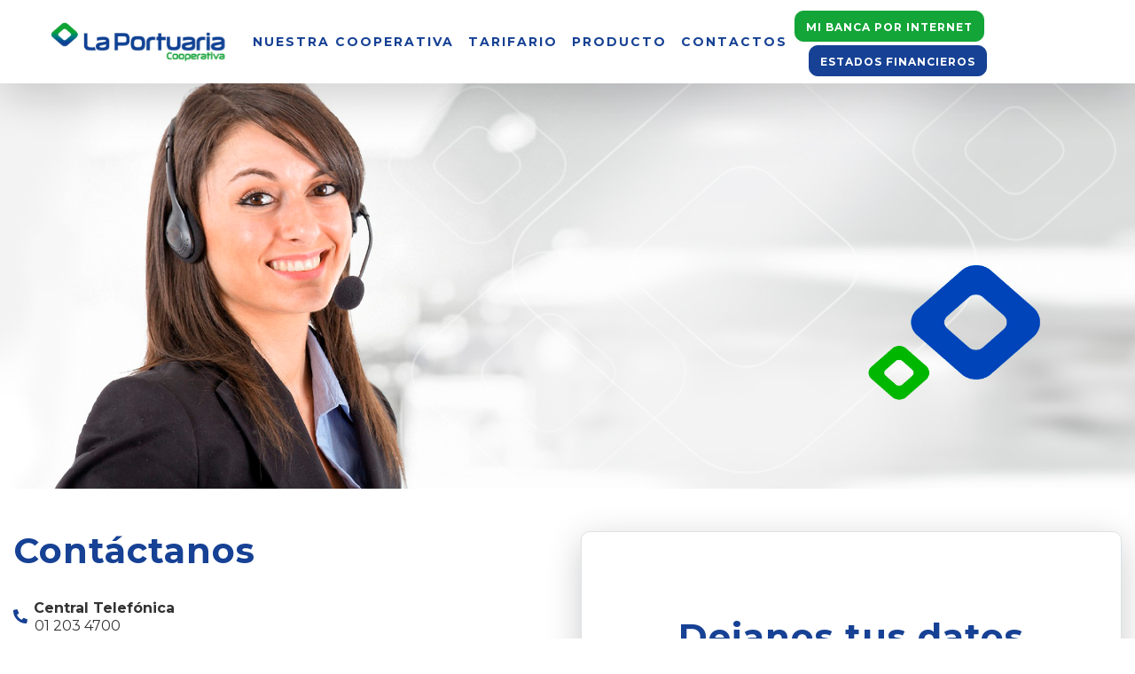

--- FILE ---
content_type: text/html; charset=utf-8
request_url: https://laportuaria.pe/dev~la_portuaria/Contacto
body_size: 10727
content:
<!DOCTYPE html>
<!--[if IE 8]><html class="no-js lt-ie9" lang="en"> <![endif]-->
<!--[if gt IE 8]>
<!--><html class="no-js" lang="en"><!--<![endif]-->
<html>
  
  <head>
    
    
    
    <link rel="Stylesheet" href="/Kooboo-WebResource/Index/jQuery-Styles/20130227" type="text/css" />

    <script src="/Kooboo-WebResource/Index/jQuery/20130227" type="text/javascript"></script>
 
    <meta http-equiv="X-UA-Compatible" content="IE=edge">
    <meta name="viewport" content="width=device-width, initial-scale=1">
        
    <meta name="description" content="Source code generated using layoutit.com">
    <meta name="author" content="La Portuaria!">
    <link rel="shortcut icon" type="image/x-icon" href="./Cms_Data/Sites/La_Portuaria/Files/image/icono.ico" />
    <link rel="stylesheet" href="https://maxcdn.bootstrapcdn.com/bootstrap/4.3.1/css/bootstrap.min.css">
    <link href="/Cms_Data/Sites/La_Portuaria/Files/css/style.css" rel="stylesheet">
    <link href="/Cms_Data/Sites/La_Portuaria/Files/css/compiled.min.css" rel="stylesheet">
    <link href="/Cms_Data/Sites/La_Portuaria/Files/assets/owlcarousel/assets/owl.carousel.min.css" rel="stylesheet">
    <link href="/Cms_Data/Sites/La_Portuaria/Files/assets/owlcarousel/assets/owl.theme.default.min.css" rel="stylesheet"> 
  <link href="https://fonts.googleapis.com/css?family=Montserrat:300,400,700&display=swap" rel="stylesheet">
    <script src="https://kit.fontawesome.com/0f78bde636.js"></script> 
   
  </head>
  
  <body>
    
    
<!--View:Partial.Header-->






<header>
  
 <nav class="navbar navbar-expand-lg bg-white navbar-light fixed-top shadow-lg">
     <div class="container">
       <a class="navbar-brand pl-3" href="/dev~La_Portuaria/">
              <img src="/Cms_Data/Sites/La_Portuaria/Files/image/logo-portuaria.svg">
          </a>
       <button class="navbar-toggler" type="button" data-toggle="collapse" data-target="#navbarSupportedContent" aria-controls="navbarSupportedContent" aria-expanded="false" aria-label="Toggle navigation">
  <span class="navbar-toggler-icon"></span>
</button>

  <div class="collapse navbar-collapse" id="navbarSupportedContent">
    <ul class="navbar-nav mr-auto ml-auto">
      	<li class='nav-item dropdown hoverCoo '>
      		<a class="nav-link dropdown-toggle" href="#" id="navbarDropdown" role="button" data-toggle="dropdown" aria-haspopup="true" aria-expanded="false">Nuestra Cooperativa</a>		
          <div class="dropdown-menu mega-menu drop" aria-labelledby="navbarDropdown">
          	<div class="container">
              <div class="row">
                
                  		<h2 class="col-sm">
                			
                          	<a Class="bt-title " href="/dev~La_Portuaria/NuestraCooperativa/Nosotros" target="">Nosotros</a>
                        	
                		</h2>
                  		<h2 class="col-sm">
                			
                          	<a Class="bt-title " href="/dev~La_Portuaria/NuestraCooperativa/EstadosFinancieros" target="">Estados Financieros</a>
                        	
                		</h2>
              </div>    
            </div>
          </div>
      	</li>
      
      <li class="nav-item">
        <!--<a class="nav-link nav-hover one" href="/dev~La_Portuaria/Aliados">ALIADOS</a>-->
        <a target="_blank" class="nav-link nav-hover one" href="/Cms_Data/Sites/La_Portuaria/Files/pdf/Tarifario.pdf" >TARIFARIO</a>
        
      </li>
      
      
      			<li class='nav-item dropdown hoverPro '>
      					<a class="nav-link dropdown-toggle" href="#" id="navbarDropdown" role="button" data-toggle="dropdown" aria-haspopup="true" aria-expanded="false">Producto
        </a>			
                  <div class="dropdown-menu mega-menu drop1" aria-labelledby="navbarDropdown">
                    <div class="row">
                                                    <h2 class="col-md-4 mostrarsubtipo">      <div class="" data-nivel="0" data-uuid="2KG2Q57LFC6ZRQ95" data-parent-uuid=""><a class="btn-creditos" href="#" data-action="toggle-sub">Cr&#233;dito</a>
        <div class="content-cre">
              	<div class="ul-item btn-cre text-left ml-4">
                  <li><a class="btn-subitems" href="#">Personales</a></li>
                <div class="col-md-12">
                  <div  class="content-credito">
                  <li>
                    <a Class="title" href="/dev~La_Portuaria/Producto/A-sola-firma" target="">A SOLA FIRMA</a>
                   
                  </li>
                  <li>
                    <a Class="title" href="/dev~La_Portuaria/Producto/Crediefectivo" target="">CREDIEFECTIVO</a>
                   
                  </li>
                  <li>
                    <a Class="title" href="/dev~La_Portuaria/Producto/Crediahorro" target="">CREDIAHORRO</a>
                   
                  </li>
                  <li>
                    <a Class="title" href="/dev~La_Portuaria/Producto/Crediefectivo-Pyme" target="">CREDIEFECTIVO PYME</a>
                   
                  </li>
                  <li>
                    <a Class="title" href="/dev~La_Portuaria/Producto/Crediauto" target="">CREDIAUTO</a>
                   
                  </li>
                  <li>
                    <a Class="title" href="/dev~La_Portuaria/Producto/Crediefectivo-Garantizado" target="">CREDIEFECTIVO GARANTIZADO</a>
                   
                  </li>
              </div>
                </div>                       
              
        	</div>
              	<div class="ul-item btn-cre text-left ml-4">
                  <li><a class="btn-subitems" href="#">Negocios</a></li>
                <div class="col-md-12">
                  <div  class="content-credito">
                  <li>
                    <a Class="title" href="/dev~La_Portuaria/Producto/Activo-fijo-Pyme" target="">ACTIVO FIJO PYME</a>
                   
                  </li>
                  <li>
                    <a Class="title" href="/dev~La_Portuaria/Producto/Capital-de-Trabajo-Pyme" target="">CAPITAL DE TRABAJO PYME</a>
                   
                  </li>
              </div>
                </div>                       
              
        	</div>
              	<div class="ul-item btn-cre text-left ml-4">
                  <li><a class="btn-subitems" href="#">Convenios - Descuentos por planilla </a></li>
                <div class="col-md-12">
                  <div  class="content-credito">
                  <li>
                    <a Class="title" href="/dev~La_Portuaria/Producto/Hijo-de-Convenios" target="">CONSOLIDA TUS DEUDAS</a>
                   
                  </li>
                  <li>
                    <a Class="title" href="/dev~La_Portuaria/Producto/Hijo-de-Convenios-2" target="">CREDIGRATI</a>
                   
                  </li>
                  <li>
                    <a Class="title" href="/dev~La_Portuaria/Producto/Hijo-de-Negocios" target="">EXTRACR&#201;DITO</a>
                   
                  </li>
                  <li>
                    <a Class="title" href="/dev~La_Portuaria/Producto/Hijo-de-Ahorros" target="">CREDISUELDO</a>
                   
                  </li>
                  <li>
                    <a Class="title" href="/dev~La_Portuaria/Producto/Credicampana" target="">CREDICAMPA&#209;A</a>
                   
                  </li>
                  <li>
                    <a Class="title" href="/dev~La_Portuaria/Producto/Credipension" target="">CREDIPENSI&#211;N</a>
                   
                  </li>
              </div>
                </div>                       
              
        	</div>
        </div>
	</div>
</h2>
                                                    <h2 class="col-md-4 mostrarsubtipo">      <div data-nivel="0" data-parent-uuid="">
        <a class="btn-ahorros" href="#" data-action="toggle-sub">Ahorro</a>
      </div>
          <div class="bt-ahorros text-left ml-4">
            <li data-nivel="1" data-parent-uuid="ZKA2FGAJKK8LMMTC">
              <a Class="btn-subitems" href="/dev~La_Portuaria/Producto/Hijo-de-Inexistete" target="">NUEVA CUENTA CTS</a>
          </li>
</div>
          <div class="bt-ahorros text-left ml-4">
            <li data-nivel="1" data-parent-uuid="ZKA2FGAJKK8LMMTC">
              <a Class="btn-subitems" href="/dev~La_Portuaria/Producto/DEPOSITO-A-PLAZO-FIJO" target="">NUEVO DEP&#211;SITO A PLAZO FIJO</a>
          </li>
</div>
          <div class="bt-ahorros text-left ml-4">
            <li data-nivel="1" data-parent-uuid="ZKA2FGAJKK8LMMTC">
              <a Class="btn-subitems" href="/dev~La_Portuaria/Producto/CUENTA-MAESTRA" target="">CUENTA MAESTRA</a>
          </li>
</div>
</h2>
                                                    <h2 class="col-md-4 mostrarsubtipo">      <div data-nivel="0" data-parent-uuid="">
        <a class="btn-ahorros" href="#" data-action="toggle-sub">Servicios</a>
      </div>
          <div class="bt-ahorros text-left ml-4">
            <li data-nivel="1" data-parent-uuid="9Q32NAGEJGXTH7P8">
              <a Class="btn-subitems" href="/dev~La_Portuaria/Producto/SEGURO-DE-PROTECCION-AL-PRESTAMO" target="">SEGURO DE PROTECCI&#211;N AL PR&#201;STAMO</a>
          </li>
</div>
          <div class="bt-ahorros text-left ml-4">
            <li data-nivel="1" data-parent-uuid="9Q32NAGEJGXTH7P8">
              <a Class="btn-subitems" href="/dev~La_Portuaria/Producto/ACTIVIDADES-SOCIALES" target="">ACTIVIDADES SOCIALES</a>
          </li>
</div>
</h2>
                    </div>
                  </div>
      			</li>
      
      <li class="nav-item">
        <!--<a class="nav-link" href="http://200.107.154.225/dev~La_Portuaria/Contacto">CONTACTOS</a>-->
        <a class="nav-link nav-hover two" href="/dev~La_Portuaria/Contacto">CONTACTOS</a>
      </li>
    </ul>
    
    <form class="form-inline my-2 my-lg-0">
      <!--<a class="btn btn-primary mt-1 mx-3 pt-2" href="/dev~La_Portuaria/Registro" role="button">HAZTE SOCIO</a>-->
      <!--<a class="btn btn-secondary mt-1 pt-2" href="https://bitperfect.dev/portuariahomebanking/" target="_blank" role="button">INGRESA A TU CUENTA</a>-->
      
      <a class="btn btn-secondary mt-1 pt-2" href="http://banking.laportuaria.pe/" target="_blank" style="">Mi Banca por Internet</a>
      <a class="btn btn-primary mt-1 mx-3 pt-2" href="https://www.laportuaria.pe/NuestraCooperativa/EstadosFinancieros" target="_blank" style="">Estados Financieros</a>
      <!-- <a class="btn btn-secondary mt-1 pt-2" href="#" role="button" style="cursor: not-allowed;opacity: 0.6;">INGRESA A TU CUENTA</a> -->

      <div class="btn-group" role="group">
    <!--<button id="btnOpciones" type="button" class="btn btn-secondary mt-1 pt-2 dropdown-toggle" data-toggle="dropdown" aria-haspopup="true" aria-expanded="false">-->
     <!--  PROCESOS DIGITALES-->
    <!--</button>-->
    <div class="dropdown-menu" aria-labelledby="btnOpciones">
     <!--  <a class="dropdown-item" href="https://remanentes.laportuaria.pe/" target="_blank">PAGO REMANENTES 2023</a>-->
     <!-- <a class="dropdown-item" href="https://remanentes.laportuaria.pe/Home/MisDatos" target="_blank">ACTUALIZACIÓN DE DATOS</a>-->
    </div>
  </div>
      
      
    </form>
  </div>
   </div>
</nav>
</header>

<style>
 a.btn-subitems {
  font-size: 10px;
  color: #3e3e3e;
  font-weight: 600;
  letter-spacing: 0px;
}
  a.btn-subitems:hover{
  	  color: #13A538;
  } 
.bt-title,
.btn-creditos,
.btn-ahorros{
  color: #164194;
  font-weight: 700;
}


.show-creditos li,
.show-ahorros li{
  list-style: none;
}
.mega-menu {
  width: 800px;
  overflow: hidden;
  padding: 10px;
  text-align: center;
  font-size: 15px;
  border-radius: 12px;
}

.dropdown-toggle::after{
  display: none;
}

.drop {
    /*top: 82px;
    width: 500px;
    left: 220px;*/
    top: 52px;
      left: -138px;
    width: 550px;
}

.drop1 {
  top: 52px;
  left: -254px;
}

.form-inline a.btn {
  color: #FFFFFF;
}

.ul-item li a{
      text-transform: uppercase;
    font-size: 10px;
    letter-spacing: 0px;
}
  .ul-item li {
    list-style: none;
  }
  
  .content-credito li{
  	line-height: 20px;
  } 
  
  .content-credito a.title{
  	color: #4d4e50;
    font-size: 12px;
    font-weight: 500;
    text-transform: capitalize;
  }
.show-item{
  top: -75px;
  left: 280px;
  text-align: left;
}

a:hover {
  text-decoration: none;
}

  .mostrarsubtipo:nth-child(3n+1):hover > .btn-cre{
    display: block;
  }
 
  h1.text-center.pb-5 {
    font-weight: 600;
  }
  
  h1.h1-responsive {
    font-weight: 600;
}
  .LetrasFooter > p {
font-size: 14px !important;

}
  
  .x-img{
  	    line-height: 200px;
    
    height: 200px;
  }
  
  .tarifas-normativas,.noticias-eventos{
    display: none;
  }
  
  .color-text{
    text-transform: none;
    font-weight: 400;
  }
  
  label {
    color: #3e3e3e !important;
}

  /*_:-ms-fullscreen, :root .w-50 { width:10% !important; } */
_:-ms-fullscreen, :root   .wrapper { 
    display: inline-flex;
    -ms-grid-columns: 1fr 1fr 1fr 1fr 1fr;
    grid-template-columns: 1fr 1fr 1fr 1fr 1fr;
    position: relative;
    margin: auto;
    bottom: 6rem;
  }
  
_:-ms-fullscreen, :root   .letter { 
  	display: -webkit-box;
    display: -ms-flexbox;
    display: flex;
    -webkit-box-pack: center;
        -ms-flex-pack: center;
            justify-content: center;
    -webkit-box-align: center;
        -ms-flex-align: center;
            align-items: center;
    padding: 0;
    font-size: 70px;
    line-height: 1;
    font-weight: 200;
    cursor: pointer;
    -webkit-transition: all .3s ease;
    -o-transition: all .3s ease;
    transition: all .3s ease;
  }
  
_:-ms-fullscreen, :root  .card {
    position: relative;
    display: -webkit-box;
    display: -ms-flexbox;
    display: flex;
    -webkit-box-orient: vertical;
    -webkit-box-direction: normal;
        -ms-flex-direction: column;
            flex-direction: column;
    min-width: 0;
    word-wrap: break-word;
    background-color: #fff;
    background-clip: border-box;
    border: 1px solid rgba(0,0,0,.125);
    border-radius: .25rem;
}
  
  _:-ms-fullscreen, :root  .image-ie{
  	width: 200px;
  }   
  
@media only screen and (max-width: 600px) {
.mega-menu {
    width: auto;
}
.drop1 {
  text-align: left;
} 
  .show-item {
    left: 175px;
}
  .drop {
    text-align: left;
}

}
</style>

<script>
$(document).ready(function(){
  
  $(".btn-cre:nth-child(3n+2) .content-credito").hide();
  $(".btn-cre:nth-child(3n+0) .content-credito").hide();
  $(".btn-cre:nth-child(3n+1) .content-credito").hide();  
  
  $(".mostrarsubtipo:nth-child(3n+1) .btn-cre").hide();
  $(".mostrarsubtipo:nth-child(3n+2) .bt-ahorros").hide();  
  $(".mostrarsubtipo:nth-child(3n+0) .bt-ahorros").hide();
  
  $(".mostrarsubtipo:nth-child(3n+2) .bt-ahorros").wrapAll("<div class='test'></div>");
  $(".mostrarsubtipo:nth-child(3n+0) .bt-ahorros").wrapAll("<div class='test2'></div>");
  
  
  function personales(){
  	var x = $(".btn-cre:nth-child(3n+2) .content-credito");
    x.show();
  }
       
  $(".btn-cre:nth-child(3n+2)").on("click",function(){
  	personales();     
    $(".btn-cre:nth-child(3n+0) .content-credito").hide();
    $(".btn-cre:nth-child(3n+1) .content-credito").hide();
    $(".btn-cre:nth-child(3n+2) .btn-subitems").css("color","#13A538");
    $(".btn-cre:nth-child(3n+0) .btn-subitems").css("color","#3e3e3e");
  });
  
      
  function negocios(){
  	var x = $(".btn-cre:nth-child(3n+0) .content-credito");
    x.show();
  }
  
  $(".btn-cre:nth-child(3n+0)").on("click",function(){
  	negocios();
   	$(".btn-cre:nth-child(3n+2) .content-credito").hide();
    $(".btn-cre:nth-child(3n+1) .content-credito").hide();  
    $(".btn-cre:nth-child(3n+0) .btn-subitems").css("color","#13A538");
    $(".btn-cre:nth-child(3n+2) .btn-subitems").css("color","#3e3e3e");
    $(".btn-cre:nth-child(3n+1) .btn-subitems").css("color","#3e3e3e");
  });  
  
   
  function convenios(){
  	var x = $(".btn-cre:nth-child(3n+1) .content-credito");  
    x.show();
    $(".btn-cre:nth-child(3n+2) .content-credito").hide();
    $(".btn-cre:nth-child(3n+0) .content-credito").hide();
  }
  
  $(".btn-cre:nth-child(3n+1)").on("click",function(){
  	convenios();    
    $(".btn-cre:nth-child(3n+1) .btn-subitems").css("color","#13A538");
    $(".btn-cre:nth-child(3n+0) .btn-subitems").css("color","#3e3e3e");
    $(".btn-cre:nth-child(3n+2) .btn-subitems").css("color","#3e3e3e");
  });  
  
  $("btn-creditos").hover(function() {
    $(".mostrarsubtipo:nth-child(3n+1) .btn-cre").css("display","block");
    $(".btn-creditos").css("opacity","1");
    $(".mostrarsubtipo:nth-child(3n+2) .btn-ahorros").css("opacity","0.5");
    $(".mostrarsubtipo:nth-child(3n+2) .bt-ahorros").hide();  
    $(".mostrarsubtipo:nth-child(3n+0) .btn-ahorros").css("opacity","0.5");
    $(".mostrarsubtipo:nth-child(3n+0) .bt-ahorros").hide();
  });
  
  function credito(){
  	var x = $(".mostrarsubtipo:nth-child(3n+1) .btn-cre").hide();
    x.show();
  }
  
  $(".btn-creditos").hover(function(){
    $(".content-cre").css("display","block");
  	$(".mostrarsubtipo:nth-child(3n+1) .btn-cre").css("display","block");
    $(".btn-creditos").css("opacity","1");
    $(".mostrarsubtipo:nth-child(3n+2) .btn-ahorros").css("opacity","0.5");
    $(".mostrarsubtipo:nth-child(3n+2) .bt-ahorros").hide();  
    $(".mostrarsubtipo:nth-child(3n+0) .btn-ahorros").css("opacity","0.5");
    $(".mostrarsubtipo:nth-child(3n+0) .bt-ahorros").hide();
  });
  
  $(".btn-creditos").on("click",function(){
  	credito();
    $(".mostrarsubtipo:nth-child(3n+0) .bt-ahorros").hide();
    $(".mostrarsubtipo:nth-child(3n+2) .bt-ahorros").hide(); 
  });
  
  
  
  function ahorro(){
  	var x = $(".mostrarsubtipo:nth-child(3n+2) .bt-ahorros").hide(); 
    x.show();
  }
  
  $(".mostrarsubtipo:nth-child(3n+2) .btn-ahorros").hover(function(){
  	$(".mostrarsubtipo:nth-child(3n+2) .bt-ahorros").css("display","block");
    $(".mostrarsubtipo:nth-child(3n+2) .btn-ahorros").css("opacity","1");
    $(".btn-creditos").css("opacity","0.5");
    $(".mostrarsubtipo:nth-child(3n+1) .btn-cre").hide();
    $(".mostrarsubtipo:nth-child(3n+0) .bt-ahorros").hide();
    $(".mostrarsubtipo:nth-child(3n+0) .btn-ahorros").css("opacity","0.5");
  });
  
  $(".mostrarsubtipo:nth-child(3n+2) .btn-ahorros").on("click",function(){
  	ahorro();
    $(".mostrarsubtipo:nth-child(3n+1) .btn-cre").hide();
    $(".mostrarsubtipo:nth-child(3n+0) .bt-ahorros").hide();
  });
  

  function servicios(){
  	var x = $(".mostrarsubtipo:nth-child(3n+0) .bt-ahorros").hide();
    x.show();
  }
  
  $(".mostrarsubtipo:nth-child(3n+0) .btn-ahorros").mouseover(function(){
    $(".mostrarsubtipo:nth-child(3n+0) .bt-ahorros").css("display","block");
    $(".mostrarsubtipo:nth-child(3n+0) .btn-ahorros").css("opacity","1");
    $(".mostrarsubtipo:nth-child(3n+2) .bt-ahorros").hide();
    $(".mostrarsubtipo:nth-child(3n+2) .btn-ahorros").css("opacity","0.5");
    $(".btn-creditos").css("opacity","0.5");
    $(".mostrarsubtipo:nth-child(3n+1) .btn-cre").hide();
  });
  
  $(".mostrarsubtipo:nth-child(3n+0) .btn-ahorros").on("click",function(){
  	servicios();
    $(".mostrarsubtipo:nth-child(3n+2) .bt-ahorros").hide(); 
  });
  
  
  $(".hoverPro").mouseover(function(){
  	$(".drop1").addClass("show");    
    $(".hoverPro").css("opacity","1");
    $(".nav-hover").css("opacity","0.5");
    $(".hoverCoo").css("opacity","0.5");
    $(".drop").removeClass("show");    
  });
  
  $(".drop1").mouseover(function(){
    $(".content-cre").css("display","block");
    $(".test").css("display","block");
    $(".test2").css("display","block");
    //$(".mostrarsubtipo:nth-child(3n+2) .bt-ahorros").css("display","block");
  });
  
  $(".drop1").mouseout(function(){
    $(".drop1").removeClass("show");
    $(".nav-hover").css("opacity","1");
    $(".hoverCoo").css("opacity","1"); 
    $(".content-cre").css("display","none");
    $(".test").css("display","none");
    $(".test2").css("display","none");
    //$(".mostrarsubtipo:nth-child(3n+2) .bt-ahorros").css("display","none");
  });
  
  
  $(".nav-hover").mouseover(function(){
  	$(".drop1").removeClass("show"); 
  	$(".drop").removeClass("show");
  });
  
  $(".nav-hover.one").mouseover(function(){
  	$(".nav-hover.one").css("opacity","1");
    $(".hoverPro").css("opacity","0.5");
    $(".hoverCoo").css("opacity","0.5");
    $(".nav-hover.two").css("opacity","0.5");
  });
  
  $(".nav-hover.one").mouseout(function(){
  	$(".nav-hover.one").css("opacity","1");
    $(".hoverPro").css("opacity","1");
    $(".hoverCoo").css("opacity","1");
    $(".nav-hover.two").css("opacity","1");
  });
  
    
  $(".nav-hover.two").mouseover(function(){
  	$(".nav-hover.two").css("opacity","1");
    $(".hoverPro").css("opacity","0.5");
    $(".hoverCoo").css("opacity","0.5");
    $(".nav-hover.one").css("opacity","0.5");
  });
  
  $(".nav-hover.two").mouseout(function(){
  	$(".nav-hover.two").css("opacity","1");
    $(".hoverPro").css("opacity","1");
    $(".hoverCoo").css("opacity","1");
    $(".nav-hover.one").css("opacity","1");
  });
  
  $(".hoverCoo").mouseover(function(){
  	$(".drop").addClass("show");
    $(".hoverCoo").css("opacity","1");
    $(".nav-hover").css("opacity","0.5");
    $(".hoverPro").css("opacity","0.5");
    $(".drop1").removeClass("show"); 
  });
  
  $(".drop").mouseout(function(){
     $(".drop").removeClass("show");  
	$(".nav-hover").css("opacity","1");
    $(".hoverPro").css("opacity","1");
  });
  
  
    
  	let url = window.location.href   
   
    let split1 = url.split('?')    
    
       
    if(split1.length > 1){   
      
      let split2 = split1[1]
      
      let split3 = split2.split('=')
      
      let valor = split3[1]
      
      if(parseInt(valor) == 1){
      	$('#tabs-1').click()
  	  }
      
      if(parseInt(valor) == 2 ){
      	$('#tabs-2').click()
  	  }
      
    }
  	
  
  
  
  
  
  
  
});
</script>

<!--/View:Partial.Header-->
    
    
<!--View:Pagina.Contacto-->
 

<!-- Jumbotron -->
<div class="card card-image border-0 rounded-0" >

    <img class="mh-500 d-block w-100" src="/Cms_Data/Contents/LaPortuariaDataBase/Media/Contacto/Contacto.jpg" alt="Imagen de Contacto">

</div>
<!-- Jumbotron -->

<section class="pb-5 pt-5">
  <div id="body-section" class="container">    
    <div class="row">
      <div class="col-md-6">
        <h1 class="h1-responsive" onclick="goToByScroll('body-section')" style="cursor:pointer;">Contáctanos</h1>        
        <ul class="text-lg-left list-unstyled pt-4">
          <li>
            <p class="font-weight-bolder"><i class="fas fa-phone-alt" style="position: relative; top: 10px; padding-right: 7px; color: #164194;" aria-hidden="true"></i>Central  Telefónica</p>
            <p class="pl-4" style="position: relative;bottom: 20px;">01 203 4700</p>
          </li>
          <li>            
            <p class="font-weight-bolder"><i class="fas fa-map-marker-alt" style="position: relative; top: 10px; padding-right: 11px; color: #43CB83;" aria-hidden="true"></i>Oficina Principal</p>
            <p class="pl-4" style="position: relative;bottom: 20px;">Av. S&#225;enz Pe&#241;a 333 - Callao / Anexo: 212</p>
          </li>
          
          <li>            
            <p class="font-weight-bolder"><i class="fas fa-map-marker-alt" style="position: relative; top: 10px; padding-right: 11px; color: #43CB83;" aria-hidden="true"></i>Agencia Ventanilla</p>
            <p class="pl-4" style="position: relative;bottom: 20px;">Av. Mcal. Andr&#233;s A. C&#225;ceres Mz. C-3 Lt.14 Urb. Ex zona comercial e industrial - Ventanilla / Anexo: 301</p>
          </li>
          
          <li>            
            <p class="font-weight-bolder"><i class="fas fa-map-marker-alt" style="position: relative; top: 10px; padding-right: 11px; color: #43CB83;" aria-hidden="true"></i>Agencia Lima - Centro</p>
            <p class="pl-4" style="position: relative;bottom: 20px;">Av. Nicol&#225;s de Pi&#233;rola 1044 - Lima / Anexo: 401</p>
          </li>
          
        </ul>

        <!--Google map-->
        <div id="map-container-google-1" class="mr-5 w-100 z-depth-1-half map-container" style="height: 342px;">
          <div id="wrapper-9cd199b9cc5410cd3b1ad21cab2e54d3">
            <div id="map-9cd199b9cc5410cd3b1ad21cab2e54d3"></div>
            <!--<a href="https://1map.com/map-embed?embed_id=71974">1map.com</a>-->
          </div>
          <!--<iframe src="https://maps.google.com/maps?q=manhatan&t=&z=13&ie=UTF8&iwloc=&output=embed" frameborder="0"
            style="border:0" allowfullscreen></iframe>-->
        </div>
      </div>
      <div class="col-md-6 py-0">
        <div class="border p-5" style="background-color: #fff; box-shadow: 0 10px 40px 0 rgba(0, 0, 0, 0.2); border-radius: 10px;">
          <h1 class="h1-responsive text-center my-5">Dejanos tus datos</h1>
             <form method="post" action="/dev~La_Portuaria/Kooboo-Submit/ContactUs" >
            <input name="__RequestVerificationToken" type="hidden" value="-qw-KU2Xq18xBUO4a_nfX8KUqSPne9wwuxWbqGypI8bo6DIvDHZiNy_z_EWrv-DZqXNBaMEd0qckcWOGG8LjEoC4BhV9rKyluf2i3X-ipcFXBaEfYuPxXeH3zeHa7qCnnjElWlJq1Y09oNYY7wiMZyaFX45Y-1IP8BeUdv6Jrkk1" />
                 <input type="hidden" name="SuccessedUrl" value='/dev~La_Portuaria/Contacto'/>
        		 
            <div class="form-group">              
              <label for="nombre">
                TU NOMBRE COMPLETO
              </label>
              <input name="nombre" type="text" class="form-control border-0" id="nombre" data-val-required="nombre es requerido" data-val="true">
              <span class="field-validation-valid" data-valmsg-for="nombre" data-valmsg-replace="true"></span>
            </div>
            <div class="form-group">              
              <label for="numero">
                TU NUMERO DE CELULAR
              </label>
              <input name="numero" type="numero" class="form-control border-0" id="numero" data-val-required="numero es requerido" data-val="true">
              <span class="field-validation-valid" data-valmsg-for="numero" data-valmsg-replace="true"></span>
            </div>
               
            <div class="form-group">              
              <label for="correo">
                TU CORREO ELECTRÓNICO
              </label>
              <input name="email" type="email" class="form-control border-0" id="correo" data-val-required="email es requerido" data-val="true">
              <span class="field-validation-valid" data-valmsg-for="email" data-valmsg-replace="true"></span>
            </div>
            
            <div class="form-group">
              <label for="mensaje">
                TU MENSAJE
              </label>
              <textarea name="message" id="mensaje" class="form-control md-textarea border-0" rows="6" data-val-required="mensaje es requerido" data-val="true"></textarea>
              <span class="field-validation-valid" data-valmsg-for="message" data-valmsg-replace="true"></span>
            </div>
            
            <div class="col-md-12 text-center">
              <button type="submit" class="btn btn-secondary mt-4 px-5 py-3"> ENVIAR </button>
            </div>
          </form>
        </div>        
      </div>
    </div>
  </div>
</section>


<!--/View:Pagina.Contacto-->
      
    
<!--View:Partial.Footer-->
<!-- Footer -->
<footer class="page-footer badge-primary">
   
  <!-- Footer Links -->
  <div class="container text-center text-md-left pt-5">
    
    <!-- Grid row -->
    <div class="row">
      
      <!-- Grid column -->
      <div class="col-md-3 col-lg-4 col-xl-3 mx-auto mb-4">
        
        <!-- Content -->
        <a href="#" class="pb-5"><img src="/Cms_Data/Sites/La_Portuaria/Files/image/logo%20white.svg"/></a>
      <!--  <p class="text-white mt-3">Brindamos soluciones financieras, oportunas y eficientes, realizando una gestión responsable. </p>-->
        
        <p class="text-white mt-3">La Cooperativa No capta recursos del público y para acceder a nuestros productos y servicios te invitamos a asociarte. Los Depósitos de Ahorros de los socios se encuentran respaldados por la cobertura del Fondo de Seguro de Depósitos Cooperativo -FSDC(creado por Ley Nº 30822 del 19/07/2018 , Resolución SBS Nº 5061-2018 del 26/12/2018 y modificatorias).
Los depósitos, así como los intereses correspondientes se encuentran respaldados por la cobertura del FSDC hasta por un monto máximo de S/ 5,000.00 por socio. Además, el mejor respaldo para sus ahorros es NUESTRA SOLVENCIA PATRIMONIAL Y ECONÓMICA”.
 </p>
        
      </div>
      <!-- Grid column -->
      
      <!-- Grid column -->
      <div class="col-md-2 col-lg-2 col-xl-2 mx-auto mb-4 LetrasFooter">
        
        <!-- Links -->
        <h6 class="font-weight-bold">Nuestra Cooperativa</h6>
        <p>
          <a href="/dev~La_Portuaria/NuestraCooperativa">Quienes somos</a>
        </p>
        <p>
          <a href="/dev~La_Portuaria/NuestraCooperativa">Misión y Visión</a>
          <!--<a href="">Misión y Visión</a>
href="http://200.107.154.225/dev~La_Portuaria/NuestraCooperativa/Nosotros#menu1"
-->
        </p>
        <p>
          <!--<a href="/dev~La_Portuaria/NuestraCooperativa">Organos de Gobierno</a>-->
          <a href="/dev~La_Portuaria/NuestraCooperativa">Organos de Gobierno</a>
        </p>
        
        
        
        <p>
        	<a href="/dev~La_Portuaria/Aliados">ALIADOS</a> 
        </p>
        
        <p>
          <!--<a href="/Cms_Data/Contents/LaPortuariaDataBase/Media/Tarifarios/Tarifario2021_2.pdf" target="_blank" class="tab-mision">Tarifario</a>-->
          <a href="/dev~La_Portuaria/politica"  >Politica de Privacidad</a> 
          
        </p>
        
        <p>
          <!--<a href="/Cms_Data/Contents/LaPortuariaDataBase/Media/Tarifarios/Tarifario2021_2.pdf" target="_blank" class="tab-mision">Tarifario</a>-->
            <!--<a href="http://200.107.154.225/Cms_Data/Sites/La_Portuaria/Files/pdf/Prueba.pdf" target="_blank">Tarifario</a>-->
        <a href="/Cms_Data/Sites/La_Portuaria/Files/pdf/Tarifario.pdf" target="_blank" >TARIFARIO</a> 
        </p>
        
        <p>
          <a href="/Cms_Data/Sites/La_Portuaria/Files/pdf/Memoria.pdf" target="_blank" class="text-uppercase font-weight-bold">Memoria Anual 2024</a>
                       
        </p>
                <p>
          <a href="/Cms_Data/Sites/La_Portuaria/Files/pdf/Estatuto_Coopac_Portuaria.pdf" target="_blank" >ESTATUTO</a>
                       
        </p>
        
        <p>
          <a href="https://www.sbs.gob.pe/educacion-financiera/Finanzas-para-Ti" target="_blank" class="text-uppercase font-weight-bold">SBS - Para ti</a>
                       
        </p>        
         
        <p>
          <a href="/Cms_Data/Sites/La_Portuaria/Files/pdf/SancionesSBS.pdf" target="_blank" >Sanciones-SBS</a>
                       
        </p>
        
        <!--<p>
          <a href="/Cms_Data/Sites/La_Portuaria/Files/pdf/IMPLEMENTACION.pdf" target="_blank" class="text-uppercase font-weight-bold">Consultoria Plan de continuidad y Seguridad.</a>
                       
        </p>-->
        
      </div>
      <!-- Grid column -->
      
      <!-- Grid column -->
      <div class="col-md-3 col-lg-2 col-xl-2 mx-auto mb-4 LetrasFooter">
        
        <!-- Links -->
        <h6 class="font-weight-bold ">Ayuda</h6>
       <p>
          <a href="/dev~La_Portuaria/Contacto">Contáctanos</a>
        </p>
        <!--<p>
          <a href="/dev~La_Portuaria/LibroReclamaciones">Libro de reclamaciones</a>
        </p>-->
        <p>
          <a href="/dev~La_Portuaria/PreguntasFrecuentesGenericas">Preguntas frecuentes</a>
        </p>
        
      </div>
      <!-- Grid column -->
      
      <!-- Grid column -->
      <div class="col-md-4 col-lg-3 col-xl-3 mx-auto mb-md-0 mb-4 LetrasFooter">
        
        <!-- Links -->
        <h6 class="text-uppercase font-weight-bold">Contacto</h6>
        <hr class="deep-purple accent-2 mb-4 mt-0 d-inline-block mx-auto" style="width: 60px;">
        <p>
          <i class="fas fa-home mr-3"></i> Av. Sáenz Peña 333 Callao </p>
        <p>
          <i class="fas fa-envelope mr-3" style="font-size: 20px;" ></i><a href="mailto:atencionalsocio@laportuaria.com.pe" style="text-transform: capitalize;">atencionalsocio@laportuaria.com.pe</a>
        </p>
        <p>
          <i class="fas fa-phone mr-3"></i> + 01 203 4700</p>
        <p>
          <i class="fab fa-facebook mr-3" style="font-size: 20px;"></i><a href="https://www.facebook.com/coopac.laportuaria/" style="text-transform: capitalize;">La Portuaria</a>
        </p>
        <p>
          <img class="pr-2" src="/Cms_Data/Sites/La_Portuaria/Files/image/icons/open-book.svg"/> <a href="https://laportuaria.pe/LibroReclamaciones">Libro de Reclamaciones</a>
          
        
        </p>
      </div>
      <!-- Grid column -->
      
    </div>
    <!-- Grid row -->
    
  </div>
  <!-- Footer Links -->
  
  <!-- Copyright -->
  <div class="footer-copyright text-center py-3">© 2021 Copyright:
    <a href="https://unit5.pe/"> Unit5 SAC</a>
  </div>
  <!-- Copyright -->
  
</footer>
<!-- Footer -->

<!--

<footer class="page-footer badge-primary">
  <div class="container">
    <div class="row">
      <div class="col-md-7">
        <ul class="list-inline list-unstyled mt-3">
          <li class="list-inline-item pr-3"><a href="#!" class="footer-lista">Términos y Condiciones</a></li>
          <li class="list-inline-item pr-3"><a href="#!" class="footer-lista">Políticas y Privacidad</a></li>
          <li class="list-inline-item pr-3"><a href="#!" class="footer-lista"><img class="pr-2" src="/Cms_Data/Sites/La_Portuaria/Files/image/icons/open-book.svg"/> Libro de Reclamaciones</a></li>
        </ul>
      </div>
      <div class="col-md-3">

        <div class="footer-copyright py-3">© Copyright 2019 - La Portuaria</div>

      </div>
      <div class="col-md-2">
        <div class="flex-center mt-3">
          
          
          <a class="fb-ic">
            <i class="fab fa-facebook-f fa-lg white-text mr-md-3"> </i>
          </a>
          
          <a class="tw-ic">
            <i class="fab fa-twitter fa-lg white-text mr-md-3"> </i>
          </a>
          
          <a class="li-ic">
            <i class="fab fa-linkedin-in fa-lg white-text mr-md-3"> </i>
          </a>          
        </div>
      </div>
    </div>    
  </div>
</footer>

 -->
<!--/View:Partial.Footer-->
    
    
    <script src="/Cms_Data/Sites/La_Portuaria/Files/js/jquery.min.js"></script>
    <script src="/Cms_Data/Sites/La_Portuaria/Files/assets/bootstrap/js/bootstrap.min.js"></script>
    <script src="/Cms_Data/Sites/La_Portuaria/Files/js/popper.min.js"></script>
    <script src="/Cms_Data/Sites/La_Portuaria/Files/js/scripts.js"></script>
    <!--<script src="/Cms_Data/Sites/La_Portuaria/Files/js/compiled.min.js"></script>-->
    <script src="/Cms_Data/Sites/La_Portuaria/Files/assets/owlcarousel/owl.carousel.min.js"></script>
    <!--<script src="/Cms_Data/Sites/La_Portuaria/Files/js/custom-contact.js"></script>-->
    
    
    <script>
      $('.panel-collapse').on('show.bs.collapse', function () {
   		
        $(this).siblings('.panel-heading').addClass('active');
      });
    
      $('.panel-collapse').on('hide.bs.collapse', function () {
        
        $(this).siblings('.panel-heading').removeClass('active');
      });
      
      $(".owl-carousel").owlCarousel({
        loop: true,
        responsiveClass: true,
        dots: false,
        margin: 0,
        autoplay:true,
        autoplayTimeout:5000,
        autoplayHoverPause:true,
        nav: true,
        /*navText: ['<i class="icon-chevron-left"><\/i>', '<i class="icon-chevron-right"><\/i>'],*/
        navText: ['<i class="fas fa-2x fa-chevron-left"><\/i>', '<i class="fas fa-2x fa-chevron-right"><\/i>'],
        responsive: {
          0: {
            items: 1,
            nav: false
          },
          992: {
            items: 2,
            nav: true,
            loop: false
          },
          1200: {
            items: 3,
            nav: true,
            loop: false,
          }
        }
      });
      
      
      
    </script>
    
    
    <script>
      (function () {
        var setting = {
          "height":342,
          "width":700,
          "zoom":17,
          "queryString":"Av Saenz Peña 333, Callao 07021, Peru",
          "place_id":"ChIJEfigaZzLBZERYFWM_RDUP48",
          "satellite":false,
          "centerCoord":[-12.06102970339314,-77.14405914999998],
          "cid":"0x8f3fd410fd8c5560",
          "cityUrl":"/peru/callao-59377",
          "id":"map-9cd199b9cc5410cd3b1ad21cab2e54d3",
          "embed_id":"71974",
          
          "elementType": "geometry"
        };
        
        var d = document;
        var s = d.createElement('script');
        s.src = 'https://1map.com/js/script-for-user.js?embed_id=71974';
        s.async = true;
        s.onload = function (e) {
          window.OneMap.initMap(setting)
        };
        var to = d.getElementsByTagName('script')[0];
        to.parentNode.insertBefore(s, to);
      })();
      
      
      function goToByScroll(id) {
          // Remove "link" from the ID
          id = id.replace("link", "");
          // Scroll
          $('html,body').animate({
              scrollTop: $("#" + id).offset().top - 170
          }, 'slow');
      }
     
    </script>
    
  </body>
  
</html>


--- FILE ---
content_type: text/css
request_url: https://laportuaria.pe/Cms_Data/Sites/La_Portuaria/Files/css/style.css
body_size: 6859
content:
/*

@font-face {
    font-family: 'Montserrat';
    src: url('fonts/Montserrat-Regular.ttf') format('ttf');
}

@font-face {
    font-family: 'Monserratt_bold';
    src: url('fonts/Montserrat-Bold.ttf') format('ttf');
}

@font-face {
    font-family: 'Monserratt_light';
    src: url('fonts/Montserrat-Light.ttf') format('ttf');
}*/

body,html{
    font-family: 'Montserrat' !important;
}

h1, h2, h3, h4, h5{
    font-family: 'Montserrat' !important;
  	letter-spacing: 1px;
}

p, span, a, label {
    font-family: 'Montserrat' !important;
}

::placeholder{
    font-family: 'Montserrat' !important;
}



/* Empty CSS file for your own CSS */
/**/

@media (min-width: 1200px) {
  .container {
    max-width: 1280px;
  }

}
@media (min-width: 1440px) {
  .container {
    max-width: 1400px;
  }
}

@media (min-width: 1600px) {	

  .container {
    max-width: 1400px;
  }
} 

h5{
  font-weight: 400;
  line-height: 22px;
  color: #164194;
}

h6{
  font-weight: 400;
  line-height: 22px;
  font-size: 18px;
  color: #164194;
}

h1{
  color: #164194;
  font-weight: 300;
  line-height: 43px;
}

h6{
	color: #164194;
}

/* toogle */
.navbar-toggler{
	margin-right: 10px;
}


/*BUTTON*/

.btn{
	font-size: 12px;
    font-weight: 700;
    letter-spacing: 1px;
    line-height: 19px;
}

.btn-secondary{
    background-color: #13A538;
    border-color: #13A538; 
}

.btn-secondary:hover {
    background-color: #0b942e;
    border-color: #0b942e;
}

.btn-primary{
    background-color: #164194;
    border-color: #164194; 
}

.btn-primary:hover {
    background-color: #0c3076;
    border-color: #0c3076;
}

form .btn {
    border-radius: 10px;
    font-size: 12px;
}

/* dropdown */
.dropdown-toggle::after{
    content: none;
}


/* Etiqueta "a" tamaño 12*/

a{
	font-size: 14px;
    text-transform: uppercase;
}

.nav-link{
	font-weight: 700;
}

/* para mega menu */
.dropdown:hover .dropdown-menu {display: block;}


/* box shadow menu*/
.shadow-sm{
	box-shadow: 0 2px 4px 0 rgba(22, 65, 148, 0.3)!important;
}


/* #Navigation
================================================== */


*, *::after, *::before {
  -webkit-box-sizing: border-box;
  -moz-box-sizing: border-box;
  box-sizing: border-box;
}



a {
  text-decoration: none;
}

img {
  /* make images responsive */
  max-width: 100%;
}

input {
	font-family: 'Lato', sans-serif;
	font-weight:400;
	font-size: 20px;
}

input[type="search"]::-ms-clear {
  /* removes close icon - IE */
  display: none;
}

input[type="search"]::-webkit-search-decoration,
input[type="search"]::-webkit-search-results-button,
input[type="search"]::-webkit-search-results-decoration {
  /*display: none;*/
}


input[type="search"]::-webkit-search-cancel-button {

  /* Remove default */
  -webkit-appearance: none;
    
  /* Now your own custom styles */
  height: 35px;
  width: 35px;
  background: url("http://200.107.154.225/Cms_Data/Sites/LaPortuaria/Files/image/icons/mark-cancel.svg");
  background-repeat: no-repeat;
  /*background: red;*/
  /* Will place small red box on the right of input (positioning carries over) */

}

/* -------------------------------- 

Main components 

-------------------------------- */
.cd-main-content, .cd-main-header {
  /* Force Hardware Acceleration in WebKit */
  -webkit-transform: translateZ(0);
  -moz-transform: translateZ(0);
  -ms-transform: translateZ(0);
  -o-transform: translateZ(0);
  transform: translateZ(0);
  will-change: transform;
}

.cd-main-content, .cd-main-header {
  position: relative;
  -webkit-transition: -webkit-transform 0.3s;
  -moz-transition: -moz-transform 0.3s;
  transition: transform 0.3s;
}




.cd-main-header {
  height: 50px;
  background: rgba(255,255,255,.96);
  z-index: 3;
}
.nav-is-fixed .cd-main-header {
  /* add .nav-is-fixed class to body if you want a fixed navigation on > 1170px */
  position: fixed;
  top: 0;
  left: 0;
  width: 100%;
}

.cd-logo {
  position: absolute;
  top: 10px;
  left: 5%;
}
.cd-logo img {
  display: block;
  width:90px;
  height:auto;
}

.cd-header-buttons {
  display: inline-block;
  top: 0;
  right: 0;
}
.cd-header-buttons li {
  display: inline-block;
}

.cd-busqueda-trigger, .cd-nav-trigger {
  position: relative;
  display: block;
  width: 44px;
  height: 44px;
  overflow: hidden;
  white-space: nowrap;
  /* hide text */
  color: transparent;
  z-index: 99999;
}

.cd-busqueda-trigger::before {
  /* lens */
  top: 11px;
  left: 11px;
  width: 18px;
  height: 18px;
  border-radius: 50%;
  border: 3px solid #2e3233;
}
.cd-busqueda-trigger::after {
  /* handle */
  height: 3px;
  width: 8px;
  background: #2e3233;
  bottom: 14px;
  right: 11px;
  -webkit-transform: rotate(45deg);
  -moz-transform: rotate(45deg);
  -ms-transform: rotate(45deg);
  -o-transform: rotate(45deg);
  transform: rotate(45deg);
}
.cd-busqueda-trigger span {
  /* container for the X icon */
  position: absolute;
  height: 100%;
  width: 100%;
  top: 0;
  left: 0;
}
.cd-busqueda-trigger span::before, .cd-busqueda-trigger span::after {
  /* close icon */
  content: '';
  position: absolute;
  display: inline-block;
  height: 3px;
  width: 22px;
  top: 50%;
  margin-top: -2px;
  left: 50%;
  margin-left: -11px;
  background: #2e3233;
  opacity: 0;
  /* Force Hardware Acceleration in WebKit */
  -webkit-transform: translateZ(0);
  -moz-transform: translateZ(0);
  -ms-transform: translateZ(0);
  -o-transform: translateZ(0);
  transform: translateZ(0);
  -webkit-backface-visibility: hidden;
  backface-visibility: hidden;
  -webkit-transition: opacity 0.3s, -webkit-transform 0.3s;
  -moz-transition: opacity 0.3s, -moz-transform 0.3s;
  transition: opacity 0.3s, transform 0.3s;
}
.cd-busqueda-trigger span::before {
  -webkit-transform: rotate(45deg);
  -moz-transform: rotate(45deg);
  -ms-transform: rotate(45deg);
  -o-transform: rotate(45deg);
  transform: rotate(45deg);
}
.cd-busqueda-trigger span::after {
  -webkit-transform: rotate(-45deg);
  -moz-transform: rotate(-45deg);
  -ms-transform: rotate(-45deg);
  -o-transform: rotate(-45deg);
  transform: rotate(-45deg);
}
.cd-busqueda-trigger.busqueda-is-visible::before, .cd-busqueda-trigger.busqueda-is-visible::after {
  /* hide busqueda icon */
  opacity: 0;
}
.cd-busqueda-trigger.busqueda-is-visible span::before, .cd-busqueda-trigger.busqueda-is-visible span::after {
  /* show close icon */
  opacity: 1;
}
.cd-busqueda-trigger.busqueda-is-visible span::before {
  -webkit-transform: rotate(135deg);
  -moz-transform: rotate(135deg);
  -ms-transform: rotate(135deg);
  -o-transform: rotate(135deg);
  transform: rotate(135deg);
}
.cd-busqueda-trigger.busqueda-is-visible span::after {
  -webkit-transform: rotate(45deg);
  -moz-transform: rotate(45deg);
  -ms-transform: rotate(45deg);
  -o-transform: rotate(45deg);
  transform: rotate(45deg);
}

.cd-nav-trigger span, .cd-nav-trigger span::before, .cd-nav-trigger span::after {
  /* hamburger icon in CSS */
  position: absolute;
  display: inline-block;
  height: 3px;
  width: 24px;
  background: #2e3233;
}
.cd-nav-trigger span {
  /* line in the center */
  position: absolute;
  top: 50%;
  right: 10px;
  margin-top: -2px;
  -webkit-transition: background 0.3s 0.3s;
  -moz-transition: background 0.3s 0.3s;
  transition: background 0.3s 0.3s;
}
.cd-nav-trigger span::before, .cd-nav-trigger span::after {
  /* other 2 lines */
  content: '';
  right: 0;
  /* Force Hardware Acceleration in WebKit */
  -webkit-transform: translateZ(0);
  -moz-transform: translateZ(0);
  -ms-transform: translateZ(0);
  -o-transform: translateZ(0);
  transform: translateZ(0);
  -webkit-backface-visibility: hidden;
  backface-visibility: hidden;
  -webkit-transform-origin: 0% 50%;
  -moz-transform-origin: 0% 50%;
  -ms-transform-origin: 0% 50%;
  -o-transform-origin: 0% 50%;
  transform-origin: 0% 50%;
  -webkit-transition: -webkit-transform 0.3s 0.3s;
  -moz-transition: -moz-transform 0.3s 0.3s;
  transition: transform 0.3s 0.3s;
}
.cd-nav-trigger span::before {
  /* menu icon top line */
  top: -6px;
}
.cd-nav-trigger span::after {
  /* menu icon bottom line */
  top: 6px;
}
.cd-nav-trigger.nav-is-visible span {
  /* hide line in the center */
  background: rgba(46, 50, 51, 0);
}
.cd-nav-trigger.nav-is-visible span::before, .cd-nav-trigger.nav-is-visible span::after {
  /* keep visible other 2 lines */
  background: #2e3233;
}
.cd-nav-trigger.nav-is-visible span::before {
  -webkit-transform: translateX(4px) translateY(-3px) rotate(45deg);
  -moz-transform: translateX(4px) translateY(-3px) rotate(45deg);
  -ms-transform: translateX(4px) translateY(-3px) rotate(45deg);
  -o-transform: translateX(4px) translateY(-3px) rotate(45deg);
  transform: translateX(4px) translateY(-3px) rotate(45deg);
}
.cd-nav-trigger.nav-is-visible span::after {
  -webkit-transform: translateX(4px) translateY(2px) rotate(-45deg);
  -moz-transform: translateX(4px) translateY(2px) rotate(-45deg);
  -ms-transform: translateX(4px) translateY(2px) rotate(-45deg);
  -o-transform: translateX(4px) translateY(2px) rotate(-45deg);
  transform: translateX(4px) translateY(2px) rotate(-45deg);
}

.cd-primary-nav, .cd-primary-nav ul {
  position: fixed;
  top: 0;
  right: 0;
  height: 100%;
  width: 260px;
  background: #2e3233;
  overflow: auto;
  -webkit-overflow-scrolling: touch;
  z-index: 1;
  /* Force Hardware Acceleration in WebKit */
  -webkit-transform: translateZ(0);
  -moz-transform: translateZ(0);
  -ms-transform: translateZ(0);
  -o-transform: translateZ(0);
  transform: translateZ(0);
  -webkit-transform: translateX(0);
  -moz-transform: translateX(0);
  -ms-transform: translateX(0);
  -o-transform: translateX(0);
  transform: translateX(0);
  -webkit-transition: -webkit-transform 0.3s;
  -moz-transition: -moz-transform 0.3s;
  transition: transform 0.3s;
}
.cd-primary-nav a, .cd-primary-nav ul a {
  display: block;
  height: 50px;
  line-height: 50px;
  padding: 0 20px;
  color: #ffffff;
  -webkit-font-smoothing: antialiased;
  -moz-osx-font-smoothing: grayscale;
  overflow: hidden;
  text-overflow: ellipsis;
  white-space: nowrap;
  border-bottom: 1px solid #3a3f40;
  -webkit-transform: translateZ(0);
  -moz-transform: translateZ(0);
  -ms-transform: translateZ(0);
  -o-transform: translateZ(0);
  transform: translateZ(0);
  will-change: transform, opacity;
  -webkit-transition: -webkit-transform 0.3s, opacity 0.3s;
  -moz-transition: -moz-transform 0.3s, opacity 0.3s;
  transition: transform 0.3s, opacity 0.3s;
}
.cd-primary-nav.is-hidden, .cd-primary-nav ul.is-hidden {
  /* secondary navigations hidden by default */
  -webkit-transform: translateX(100%);
  -moz-transform: translateX(100%);
  -ms-transform: translateX(100%);
  -o-transform: translateX(100%);
  transform: translateX(100%);
}
.cd-primary-nav.moves-out > li > a, .cd-primary-nav ul.moves-out > li > a {
  /* push the navigation items to the left - and lower down opacity - when secondary nav slides in */
  -webkit-transform: translateX(-100%);
  -moz-transform: translateX(-100%);
  -ms-transform: translateX(-100%);
  -o-transform: translateX(-100%);
  transform: translateX(-100%);
  opacity: 0;
}

.cd-primary-nav .see-all a {
}
.cd-primary-nav .cd-nav-gallery .cd-nav-item, .cd-primary-nav .cd-nav-icons .cd-nav-item {
  /* items with picture (or icon) and title */
  height: 80px;
  line-height: 80px;
}
.cd-primary-nav .cd-nav-gallery .cd-nav-item h3, .cd-primary-nav .cd-nav-icons .cd-nav-item h3 {
  overflow: hidden;
  text-overflow: ellipsis;
}
.cd-primary-nav .cd-nav-gallery .cd-nav-item {
  padding-left: 90px;
}
.cd-primary-nav .cd-nav-gallery .cd-nav-item img {
  position: absolute;
  display: block;
  height: 40px;
  width: auto;
  left: 20px;
  top: 50%;
  margin-top: -20px;
}
.cd-primary-nav .cd-nav-icons .cd-nav-item {
  padding-left: 75px;
}
.cd-primary-nav .cd-nav-icons .cd-nav-item p {
  color: #2e3233;
  font-size: 0.3rem;
  /* hide description on small devices */
  display: none;
}
.cd-primary-nav .cd-nav-icons .cd-nav-item::before {
	  /* item icon */
	 content: '';
	display: block;
	position: absolute;
	  left: 20px;
	  top: 50%;
	  margin-top: -20px;
	  width: 40px;
	  height: 40px;
	  background-repeat: no-repeat;
	  background-position: center center;
	  background-size: 40px 40px;
}
.cd-primary-nav .cd-nav-icons .cd-nav-item.item-1::before {
  background-image: url("../images/line-icon-1.png");
}
.cd-primary-nav .cd-nav-icons .cd-nav-item.item-2::before {
  background-image: url("../images/line-icon-2.png");
}
.cd-primary-nav .cd-nav-icons .cd-nav-item.item-3::before {
  background-image: url("../images/line-icon-3.png");
}
.cd-primary-nav .cd-nav-icons .cd-nav-item.item-4::before {
  background-image: url("../images/line-icon-4.png");
}
.cd-primary-nav .cd-nav-icons .cd-nav-item.item-5::before {
  background-image: url("../images/line-icon-5.png");
}
.cd-primary-nav .cd-nav-icons .cd-nav-item.item-6::before {
  background-image: url("../images/line-icon-6.png");
}
.cd-primary-nav .cd-nav-icons .cd-nav-item.item-7::before {
  background-image: url("../images/line-icon-7.png");
}
.cd-primary-nav .cd-nav-icons .cd-nav-item.item-8::before {
  background-image: url("../images/line-icon-8.png");
}
.cd-primary-nav .cd-nav-icons .cd-nav-item.item-9::before {
  background-image: url("../images/line-icon-9.png");
}
.cd-primary-nav .cd-nav-icons .cd-nav-item.item-10::before {
  background-image: url("../images/line-icon-10.png");
}
.cd-primary-nav .cd-nav-icons .cd-nav-item.item-11::before {
  background-image: url("../images/line-icon-11.png");
}
.cd-primary-nav .cd-nav-icons .cd-nav-item.item-12::before {
  background-image: url("../images/line-icon-12.png");
}
.has-children > a, .go-back a {
  position: relative;
}
.has-children > a::before, .has-children > a::after, .go-back a::before, .go-back a::after {
  /* arrow icon in CSS - for element with nested unordered lists */
  content: '';
  position: absolute;
  top: 50%;
  margin-top: -1px;
  display: inline-block;
  height: 2px;
  width: 10px;
  background: #464c4e;
  -webkit-backface-visibility: hidden;
  backface-visibility: hidden;
}
.has-children > a::before, .go-back a::before {
  -webkit-transform: rotate(45deg);
  -moz-transform: rotate(45deg);
  -ms-transform: rotate(45deg);
  -o-transform: rotate(45deg);
  transform: rotate(45deg);
}
.has-children > a::after, .go-back a::after {
  -webkit-transform: rotate(-45deg);
  -moz-transform: rotate(-45deg);
  -ms-transform: rotate(-45deg);
  -o-transform: rotate(-45deg);
  transform: rotate(-45deg);
}

.has-children > a {
  padding-right: 40px;
}
.has-children > a::before, .has-children > a::after {
  /* arrow goes on the right side - children navigation */
  right: 20px;
  -webkit-transform-origin: 9px 50%;
  -moz-transform-origin: 9px 50%;
  -ms-transform-origin: 9px 50%;
  -o-transform-origin: 9px 50%;
  transform-origin: 9px 50%;
}

.cd-primary-nav .go-back a {
  padding-left: 40px;
}
.cd-primary-nav .go-back a::before, .cd-primary-nav .go-back a::after {
  /* arrow goes on the left side - go back button */
  left: 20px;
  -webkit-transform-origin: 1px 50%;
  -moz-transform-origin: 1px 50%;
  -ms-transform-origin: 1px 50%;
  -o-transform-origin: 1px 50%;
  transform-origin: 1px 50%;
}

.cd-busqueda {
  position: fixed;
  height: 80px;
  width: 100%;
  top: 70px;
  left: 0;
  z-index: 3;
  opacity: 0;
  visibility: hidden;
  -webkit-transition: opacity .3s 0s, visibility 0s .3s;
  -moz-transition: opacity .3s 0s, visibility 0s .3s;
  transition: opacity .3s 0s, visibility 0s .3s;
}
.cd-busqueda form {
  height: 100%;
  width: 100%;
}
.cd-busqueda input {
  border-radius: 0;
  border: none;
  color: #fff;
  background: #164194;
  height: 100%;
  width: 100%;
  padding: 0 5%;
  box-shadow: 0 2px 4px 0 rgba(0, 0, 0, 0.3);
  -webkit-appearance: none;
  -moz-appearance: none;
  -ms-appearance: none;
  -o-appearance: none;
  appearance: none;
  font-size: 14px;
  padding-left: 3.5rem;
}
.cd-busqueda input::-webkit-input-placeholder {
  color: #fff;
  font-size: 14px;
}
.cd-busqueda input::-moz-placeholder {
  color: #fff;
  font-size: 14px;
}
.cd-busqueda input:-moz-placeholder {
  color: #fff;
  font-size: 14px;
}
.cd-busqueda input:-ms-input-placeholder {
  color: #fff;
  font-size: 14px;
  /*color: #c9cbc4;*/
}
.cd-busqueda input:focus {
  outline: none;
}
.cd-busqueda.is-visible {
  opacity: 1;
  visibility: visible;
  -webkit-transition: opacity .3s 0s, visibility 0s 0s;
  -moz-transition: opacity .3s 0s, visibility 0s 0s;
  transition: opacity .3s 0s, visibility 0s 0s;
}
.nav-is-fixed .cd-busqueda {
  position: fixed;
}

.cd-overlay {
  /* shadow layer visible when navigation is active */
  position: fixed;
  height: 100%;
  width: 100%;
  top: 0;
  left: 0;
  cursor: pointer;
  visibility: hidden;
  opacity: 0;
  -webkit-backface-visibility: hidden;
  backface-visibility: hidden;
  -webkit-transition: opacity .3s 0s, visibility 0s .3s;
  -moz-transition: opacity .3s 0s, visibility 0s .3s;
  transition: opacity .3s 0s, visibility 0s .3s;
}
.cd-overlay.is-visible {
  opacity: 1;
  visibility: visible;
  -webkit-transition: opacity .3s 0s, visibility 0s 0s;
  -moz-transition: opacity .3s 0s, visibility 0s 0s;
  transition: opacity .3s 0s, visibility 0s 0s;
}

@media screen and (max-width:640px) {
  .cd-busqueda{    
    top: 14.05rem;
    z-index: 3;
    height: 2.65rem;
  }
}

.owl-carousel-arrow.owl-theme .owl-nav [class*=owl-] {
    position: absolute;
    width: 30px;
    height: 50%;
    overflow: auto;
    margin: auto;
    top: 0;
    bottom: 0;
}

.owl-carousel-arrow.owl-theme .owl-nav .owl-prev {
    left: -20px;
}

@media only screen and (min-width: 576px)
.owl-carousel-arrow.owl-theme .owl-nav .owl-prev {
    left: 0px !important;
}

@media only screen and (min-width: 576px)
.owl-carousel-arrow.owl-theme .owl-nav .owl-next {
    right: 0px !important;
}
.owl-carousel-arrow.owl-theme .owl-nav .owl-next {
    right: -20px;
}
.owl-carousel-arrow.owl-theme .owl-nav [class*=owl-] {
    position: absolute;
    width: 30px;
    height: 50%;
    overflow: auto;
    margin: auto;
    top: 0;
    bottom: 0;
  	color: #13A538;
}

.owl-carousel-arrow.owl-theme .owl-nav [class*=owl-]:hover {
    background: none;
    color: inherit;
    text-decoration: none;
  	color: #13A538;
}

button:focus {
    outline: none;
}

.card-title-banner{
  margin-bottom: .75rem;
  font-size: 3.75rem !important;
  color: #fff;
  font-weight: 700;
  line-height: 72px;
}

.card-title{
  font-size: 1.875rem !important;
  color: #333333;
}
.card-body{
  border-bottom-right-radius: .50rem!important;
  border-bottom-left-radius: .50rem!important;
}

.card{
  border-top-right-radius: 0!important;
  border-top-left-radius: 0!important;
  border-bottom-right-radius: .50rem!important;
  border-bottom-left-radius: .50rem!important;
}

.card-body-bienvenido{
	background-color: #fff;
    flex: 1 1 auto;
    padding: 1.25rem;
}

.btn-link{  
  text-decoration: underline;
  position: relative;
  float: right;
  font-size: 16px;
  color: #2E3233;
}

.btn-link:hover{  
  text-decoration: underline;
  position: relative;
  float: right;
  font-size: 16px;
  color: #2E3233;
}

.badge-primary{
	background-color: #1A468F;
}

p{
	color: #333333!important;
}

.card.card-image {
    background-size: cover;
    background-position: bottom;
      margin-top: 4%;
    width: 100%;
    border-bottom-right-radius: 0!important;
    border-bottom-left-radius: 0!important;
    border: none;
    height: 100%;
}

.map-container{
  overflow:hidden;
  padding-bottom:56.25%;
  position:relative;
  height:0;
}
.map-container iframe{
  left:0;
  top:0;
  height:100%;
  width:100%;
  position:absolute;
}

.footer-lista{
  	text-transform: none;
  	text-decoration: none;
  	color: #fff;
  	font-size: 14px;
}

.footer-lista:hover {
    color: #fff;
    text-decoration: none;
  	text-transform: none;
}

.footer-copyright{
  	font-size: 14px;
  
}

.navbar-light .navbar-nav .nav-link{
	color: #164194;
    letter-spacing: 2px;
    line-height: 14px;
}

.navbar-light .navbar-nav .nav-link:hover{
	color: #164194;
}

.card-text{
  font-size: 18px;
  line-height: 28px;
}

.card-text-carousel{
  font-size: 14px;
  line-height: 28px;
}

.form-control{
	background-color: #EFF0F4;
}
.form-control:focus{
  background-color: #EFF0F4;
  box-shadow: 0 0 0 0.2rem rgba(22, 65, 148, 0.4);
}

label{
  color: #A8ACB9;
}



.wrapper {
  display: grid;
  grid-template-columns: 1fr 1fr 1fr 1fr 1fr 1fr;
  grid-column-gap: 1px;
  position: relative;
  margin: auto;
}

.letter {
  display: flex;
  justify-content: center;
  align-items: center;
  padding: 0;
  font-size: 70px;
  line-height: 1;
  font-weight: 200;
  cursor: pointer;
  transition: all .3s ease;
}

@media screen and (max-width: 767px) {
  .wrapper {
    display: grid;
    grid-template-columns: 1fr 1fr;
        margin: auto;
  }
}

@media screen and (min-width: 768px) {
  .wrapper {
    display: grid;
    grid-template-columns: 1fr 1fr 1fr;
    margin-left: 5.5rem;
        margin: auto;
  }
}


@media screen and (min-width: 992px) {
  .wrapper {
    display: inline-grid;
    grid-template-columns: 1fr 1fr 1fr 1fr 1fr;
    position: relative;
        margin: auto;
    bottom: 6rem;
  }
}

.navbar-light .navbar-toggler-icon{
  background-image: url('../image/icons/button_hamburguesa.svg')!important;
}

.navbar-light .navbar-toggler{
  border-color: transparent;
}



.rmb-portuaria{
  	position: relative;
  	bottom: 4rem;
}

@media screen and (max-width:640px) {
  .rmb-portuaria{
    top: 3rem !important;
  }
}

footer.page-footer {
    bottom: 0;
    color: #fff;
}




/***********Giulliano*************/


.TituloNuestraCooperativa {
  color: #FFFFFF;
  font-family: Helvetica;
  font-size: 60px;
  font-weight: 300;
  letter-spacing: 1px;
  line-height: 72px;
  text-align: center;
}


.DescripcionNuestraCooperativa {
  color: #2E3233;
  font-family: Helvetica;
  font-size: 20px;
  font-weight: 300;
  line-height: 35px;
     width: 100%;
  text-align: justify;
}


.mision-Vision {
  color: #164194;
  font-family: Helvetica;
  font-size: 36px;
  font-weight: 400;
  line-height: 43px;
  text-align: center;
}

.Descripcion-m-v {
  color: #2E3233;
  font-family: Helvetica;
  font-size: 20px;
  font-weight: 300;
  line-height: 24px;
  width: 100%;
  text-align: center;
}

.NombreTeam {
  color: #333333;
  font-family: Helvetica;
  font-size: 20px;
  font-weight: 700;
  line-height: 24px;
  text-align: center;
}


.CargoTeam {
  color: #333333;
  font-family: Helvetica;
  font-size: 14px;
  font-weight: 300;
  letter-spacing: 1px;
  line-height: 17px;
  text-align: center;
}


.LetrasFooter > h6 {
color: white !important;

}

.LetrasFooter > p > i {
color: white !important;

}

.LetrasFooter > p {
color: white !important;

}

.LetrasFooter > p > a {
color: white !important;

}


/******Aliados*********/

.aliados {
  color: #164194;
  font-family: Helvetica;
  font-size: 36px;
  font-weight: 700;
  line-height: 43px;
  text-align: left;
}

.DescripcionAliados {
  color: #164194 !important;
  font-family: Helvetica;
  font-size: 21px;
  font-weight: 400;
  line-height: 25px;
  text-align: left;
}

.p-aliados{
    padding: 30% 29% 20% 24%;
}

.w-section{

    width: 100%;
    height: 10px;
    background-color: #164194;
  
  
}

.proveedores {
  color: #164194;
  font-family: Helvetica;
  font-size: 36px;
  font-weight: 400;
  line-height: 43px;
  text-align: center;
}

.NombreProveedor {
  color: #2E3233;
  font-family: Helvetica;
  font-size: 18px;
  font-weight: 700;
  line-height: 22px;
  text-align: center;
}

.DireccionProveedor {
  color: #2E3233;
  font-family: Helvetica;
  font-size: 18px;
  font-weight: 300;
  line-height: 22px;
  text-align: center;
}


/********fin***********/

/***********Productos**************/

.tap-producto {
  background-color: #164194;
  width: 100%;
  height: 70px;
}


.item-tabProducto {
  color: #FFFFFF;
  font-family: Helvetica;
  font-size: 14px;
  font-weight: 700;
  line-height: 17px;
  text-align: left;
}

.nav .nav-item > .active {
   border-bottom: 5px solid #13A538;
}


.item-tabProducto:hover {
  color: #FFFFFF;
  font-family: Helvetica;
  font-size: 14px;
  font-weight: 700;
  line-height: 17px;
  text-align: left;
}

.p-tabProducto{
padding: 20% 20% 20% 20%;
}

.Tituloopcion {
  color: #164194;
  font-family: Helvetica;
  font-size: 36px;
  margin-bottom: 25px;
  font-weight: 400;
  line-height: 43px;
  text-align: left;
}

.DescripcionOpcion{
  color: #2E3233;
  font-family: Helvetica;
  font-size: 20px;
  font-weight: 300;
  line-height: 32px;
  text-align: justify;
}

.Titulo-Generico {
  color: #164194;
  font-family: Helvetica;
  font-size: 36px;
  font-weight: 400;
  line-height: 43px;
  text-align: center;
}

.Rectangle-Requisitos {
  border: 3px solid #EDEEEE;
  border-radius: 20px;
  width: 100%;
  height: 100%;
}

.DescripcionOpcionRequisitos{
  color: #2E3233;
  font-family: Helvetica;
  font-size: 20px;
  /*padding: 0 20% 0 20%;*/
  font-weight: 300;
  line-height: 32px;
  text-align: justify;
}


.panel-heading {
  padding: 0;
      background-color: #f0f0f0;
	border:0;
}
.panel-title>a, .panel-title>a:active{
	display:block;
	padding:15px;
  word-spacing:3px;
	text-decoration:none;
}
.panel-heading  a:before {
   font-family: 'Glyphicons Halflings';
   content: "\e114";
   float: right;
   transition: all 0.5s;
}
.panel-heading.active a:before {
	-webkit-transform: rotate(180deg);
	-moz-transform: rotate(180deg);
	transform: rotate(180deg);
} 


.TituloPreguntas {
  color: #4A494A;
  font-family: Helvetica;
  font-size: 14px;
  text-transform: capitalize;
  font-weight: 300;
  line-height: 17px;
  text-align: left;
}

.TituloPreguntas:hover {
  color: #4A494A;
  font-family: Helvetica;
  font-size: 14px;
  text-decoration: none;
  text-transform: capitalize;
  font-weight: 300;
  line-height: 17px;
  text-align: left;
}

.SeparadosPreguntas{
  background-color: #F0F2F5;
  width: 100%;
  height: 1px;
}

.DescripcionPreguntas {
  color: #4A494A;
  font-family: Helvetica;
  font-size: 12px;
  text-transform: capitalize;
  font-weight: 300;
  line-height: 17px;
  text-align: left;
}

.adobe-pdf {
  color: #164194;
  font-family: Helvetica;
  font-size: 14px;
      text-transform: capitalize;
    text-decoration: none;
  font-weight: 300;
  line-height: 17px;
  text-align: center;
}

.m-productos {

margin: 100px 0 100px 0;
  
}


/******fin*****************/

/******************Responsive Tab Producto***********************/


@media (max-width: 1200px) {
 
    .tap-productoResponsive{
    		
  		    display: block !important;
  			background-color: #164194;
    		width: 100%;
    
    }

	.tap-producto{

  		display: none;
  
		}


}

@media (min-width: 1200px) {
 
    .tap-productoResponsive{
  		    display: none !important;
    }

	.tap-producto{

  		display: block;
  
		}


}


/*****************************Fin*******************************/

/******************Banner Limitación***********************/

.mh-500 {
    max-height: 500px !important;
}


/**************Fin*****************************/

/******************Border Imagenes***********************/

.br-8 {
    border-radius: 8px !important;
}


/**************Fin*****************************/

/**********************Menu Hover***************************/

.menu-productos li:hover {
    background-color: #eff1f4;
    border-radius: 8px;
}

.hsituacion:hover {
 background-color: #eff1f4 !important;
}

.hsituacion a:hover {   
text-decoration: none;
}


/**************************Fin******************************/


/********************************/

/*************************nueva Clase Estado Financiero**********************************/

.Efinanciero{
font-size: 15px;
  color:#13A538;
}

.TituloEfinanciero{
	color:#13A538;
    font-size: 36px;
    font-weight: 400;
    line-height: 43px;
    text-align: center;
}

/****************************************fin****************************************/

.card-rounded{
	border-radius: 25px !important;
}

--- FILE ---
content_type: text/css
request_url: https://laportuaria.pe/Cms_Data/Sites/La_Portuaria/Files/css/compiled.min.css
body_size: 802
content:
.navbar .mega-dropdown{
    position:static
}
.navbar .mega-dropdown .dropdown-menu.mega-menu{
    width:100%;
    border:none;
    border-radius:0
}
.navbar .mega-dropdown .dropdown-menu.mega-menu .sub-menu .news-title{
    font-size:1.1rem;
    transition:.2s
}
.navbar .mega-dropdown .dropdown-menu.mega-menu .sub-menu .news-title.smaller{
    font-size:1rem;
    font-weight:400;
    line-height:1.4
}
.navbar .mega-dropdown .dropdown-menu.mega-menu .sub-menu .sub-title{
    border-bottom: 0 solid #e0e0e0
}
.navbar .mega-dropdown .dropdown-menu.mega-menu .sub-menu ul li a{
    width:100%;
    transition:.3s
}
.navbar .mega-dropdown .dropdown-menu.mega-menu .sub-menu ul li a:hover{
  	background-color: transparent;
    transition:.3s;
    text-decoration: none;
}
.navbar .mega-dropdown .dropdown-menu.mega-menu.v-1 .sub-menu .news-single{
    border-bottom:1px solid #e0e0e0
}
.navbar .mega-dropdown .dropdown-menu.mega-menu.v-1 .sub-menu .news-title{
    color:#4f4f4f
}
.navbar .mega-dropdown .dropdown-menu.mega-menu.v-1 .sub-menu .news-title:hover{
    color:#2196f3
}
.navbar .mega-dropdown .dropdown-menu.mega-menu.v-1 .sub-menu .m-sm{
    margin-bottom:-6px;
    font-size:.9rem;
    color:#2196f3
}
.navbar .mega-dropdown .dropdown-menu.mega-menu.v-1 .sub-menu .m-sm:hover{
    color:#2196f3
}
.navbar .mega-dropdown .dropdown-menu.mega-menu.v-2 .sub-menu .news-title{
    color:#fff
}
.navbar .mega-dropdown .dropdown-menu.mega-menu.v-2 .sub-menu ul li a{
    color: rgba(0,0,0,.9);
    font-size: 10px;
}
.navbar .mega-dropdown .dropdown-menu.mega-menu.v-2 .sub-menu ul li a:hover{
    color: rgba(0,0,0,.9);
}
.navbar .mega-dropdown .dropdown-menu.mega-menu.v-2 .sub-menu .sub-title{
    padding-bottom:1rem;
    margin-bottom:1rem
}
.navbar .mega-dropdown .dropdown-menu.mega-menu.v-3 .sub-menu ul li a{
    color: rgba(0,0,0,.9);
}
.navbar .mega-dropdown .dropdown-menu.mega-menu.v-3 .sub-menu ul li a:hover{
    color: rgba(0,0,0,.9);
}
.navbar .mega-dropdown .dropdown-menu.mega-menu.v-3 .sub-menu .news-title{
    color:#fff
}
.navbar .mega-dropdown .dropdown-menu.mega-menu.v-3 .sub-menu .news-title:hover{
    color:#e0e0e0
}
@media (max-width:1024px){
    .navbar .mega-dropdown .dropdown-menu.mega-menu{
        max-height:300px;
        overflow-x:hidden;
        overflow-y:auto
    }
}
.navbar .dropdown.multi-level-dropdown .dropdown-menu .dropdown-submenu{
    position:relative
}
.navbar .dropdown.multi-level-dropdown .dropdown-menu .dropdown-submenu .dropdown-menu{
    top:0;
    left:100%
}
.navbar .dropdown.multi-level-dropdown .dropdown-menu .dropdown-submenu .dropdown-menu.r-100{
    right:100%
}
.navbar .dropdown.multi-level-dropdown .dropdown-menu .dropdown-submenu .dropdown-menu.l-auto{
    left:auto
}
.navbar .dropdown.multi-level-dropdown .dropdown-menu .dropdown-item{
    width:100%;
    transition:.3s
}
.navbar .dropdown.multi-level-dropdown .dropdown-menu .dropdown-item:hover{
    background-color:rgba(0,0,0,.2);
    border-radius:0;
    box-shadow:none;
    transition:.3s
}
.md-tooltip-email.show,.md-tooltip-main.show,.md-tooltip.show{
    opacity:1!important
}
.md-inner{
    padding:7px 8px;
    background:rgba(97,97,97,.9)!important;
    border-radius:4px;
    font-size:10px;
    min-height:24px!important
}
.md-arrow{
    display:none
}
.md-inner-main{
    padding:9px 16px;
    background:rgba(97,97,97,.9)!important;
    border-radius:4px;
    font-size:14px;
    min-height:32px!important
}
.md-tooltip,.md-tooltip-main{
    line-height:1
}

@media (max-width:992px){
    .navbar{
        position:relative
    }
    .card-intro{
        margin-top:0
    }
    .fixed-sn main{
        padding-top:21px
    }
}


.dropdown-toggle::after {
  display: inline-block;
  margin-left: .255em;
  vertical-align: .255em;
  content: "";
  border-top: .3em solid;
  border-right: .3em solid transparent;
  border-bottom: 0;
  border-left: .3em solid transparent;
}

--- FILE ---
content_type: image/svg+xml
request_url: https://laportuaria.pe/Cms_Data/Sites/La_Portuaria/Files/image/logo%20white.svg
body_size: 35189
content:
<?xml version="1.0" encoding="UTF-8"?>
<svg width="216px" height="47px" viewBox="0 0 216 47" version="1.1" xmlns="http://www.w3.org/2000/svg" xmlns:xlink="http://www.w3.org/1999/xlink">
    <!-- Generator: sketchtool 59.1 (101010) - https://sketch.com -->
    <title>0E9B6DAF-C423-49E5-9BC9-25E4CF8FBF74</title>
    <desc>Created with sketchtool.</desc>
    <g id="Page-1" stroke="none" stroke-width="1" fill="none" fill-rule="evenodd">
        <g id="Home-1440px---Nueva-Tipografía" transform="translate(-42.000000, -5011.000000)">
            <image id="logo-white" x="40" y="5008" width="224" height="53" xlink:href="[data-uri]"></image>
        </g>
    </g>
</svg>

--- FILE ---
content_type: image/svg+xml
request_url: https://laportuaria.pe/Cms_Data/Sites/La_Portuaria/Files/image/icons/open-book.svg
body_size: 3174
content:
<?xml version="1.0" encoding="UTF-8"?>
<svg width="25px" height="20px" viewBox="0 0 25 20" version="1.1" xmlns="http://www.w3.org/2000/svg" xmlns:xlink="http://www.w3.org/1999/xlink">
    <!-- Generator: sketchtool 56.3 (101010) - https://sketch.com -->
    <title>CBFEA23F-B8EC-44E5-8E0C-E5C2FE21216F</title>
    <desc>Created with sketchtool.</desc>
    <g id="Symbols" stroke="none" stroke-width="1" fill="none" fill-rule="evenodd">
        <g id="footer" transform="translate(-430.000000, -13.000000)" fill="#FFFFFF" fill-rule="nonzero">
            <g id="Group-11">
                <g id="Group-10" transform="translate(430.000000, 13.000000)">
                    <g id="open-book">
                        <path d="M24.0800336,2.72804979 L22.3334732,2.7279668 L22.3334732,0.939502075 C22.3334732,0.530041494 22.0306208,0.182157676 21.6212248,0.121576763 C21.5497483,0.110954357 19.8482383,-0.133526971 17.7993289,0.23526971 C15.5151846,0.646390041 13.6935403,1.66024896 12.4580537,3.19294606 C11.2224832,1.66024896 9.40083893,0.646390041 7.11677852,0.23526971 C5.06778523,-0.133443983 3.36627517,0.110954357 3.29488255,0.121576763 C2.88548658,0.182240664 2.58263423,0.530124481 2.58263423,0.939502075 L2.58263423,2.7279668 L0.836073826,2.7279668 C0.374412752,2.7279668 0,3.09834025 0,3.55510373 L0,19.1405809 C0,19.4083817 0.131040268,19.6595851 0.351761745,19.8147718 C0.572483221,19.9699585 0.85545302,20.0097925 1.11107383,19.9216598 C1.1738255,19.900166 7.43917785,17.7849793 12.1110738,19.893029 C12.3315436,19.9925311 12.5846477,19.9925311 12.8051174,19.893029 C17.4639262,17.7909544 23.7427013,19.900332 23.8051174,19.9216598 C23.8947148,19.9525311 23.9875,19.9677178 24.0799497,19.9677178 C24.2513423,19.9677178 24.4209732,19.9156017 24.5644295,19.8148548 C24.785151,19.659668 24.9161913,19.4084647 24.9161913,19.1406639 L24.9161913,3.55518672 C24.9161913,3.09842324 24.5417785,2.72804979 24.0800336,2.72804979 Z M1.67223154,18.0339419 L1.67223154,4.38215768 L2.58263423,4.38215768 L2.58263423,15.3967635 C2.58263423,15.6370954 2.68892617,15.8653112 2.8727349,16.0224066 C3.05654362,16.1795021 3.30100671,16.2499585 3.54127517,16.2148548 C3.58741611,16.2082158 7.21963087,15.7149378 9.87332215,17.5160166 C6.60444631,16.9630705 3.33280201,17.6026556 1.67223154,18.0339419 Z M11.6219799,16.7701245 C10.4531879,15.7254772 8.93078859,15.0190871 7.11677852,14.6926141 C6.24379195,14.5354357 5.43389262,14.4896266 4.78624161,14.4896266 C4.59395973,14.4896266 4.4159396,14.4936929 4.25494966,14.500083 L4.25494966,1.69900415 L4.25486577,1.69900415 C5.86182886,1.6273029 9.77097315,1.79726141 11.6219799,4.90124481 L11.6219799,16.7701245 Z M13.2941275,4.9013278 C15.1385067,1.81062241 19.0537752,1.63294606 20.6612416,1.70107884 L20.6612416,14.500083 C19.9579698,14.4720332 18.9313758,14.4887967 17.7993289,14.6926141 C15.9853188,15.0190871 14.4629195,15.7253942 13.2941275,16.7701245 L13.2941275,4.9013278 Z M15.0400168,17.5165145 C17.6940436,15.7143568 21.3281879,16.2081328 21.3734899,16.2147718 C21.6143456,16.2505394 21.8586409,16.1804979 22.0430369,16.0234855 C22.2274329,15.8663071 22.3334732,15.6375934 22.3334732,15.3967635 L22.3334732,4.38224066 L23.2438758,4.38224066 L23.2438758,18.0339419 C21.582802,17.6024896 18.3098154,16.9626556 15.0400168,17.5165145 Z" id="Shape"></path>
                    </g>
                </g>
            </g>
        </g>
    </g>
</svg>

--- FILE ---
content_type: image/svg+xml
request_url: https://laportuaria.pe/Cms_Data/Sites/La_Portuaria/Files/image/logo-portuaria.svg
body_size: 55380
content:
<svg xmlns="http://www.w3.org/2000/svg" xmlns:xlink="http://www.w3.org/1999/xlink" width="235" height="55" viewBox="0 0 235 55">
  <defs>
    <pattern id="pattern" preserveAspectRatio="xMidYMid slice" width="100%" height="100%" viewBox="0 0 1280 323">
      <image width="1280" height="323" xlink:href="[data-uri]"/>
    </pattern>
  </defs>
  <rect id="WhatsApp_Image_2020-02-03_at_5.57.25_PM" data-name="WhatsApp Image 2020-02-03 at 5.57.25 PM" width="235" height="55" fill="url(#pattern)"/>
</svg>
